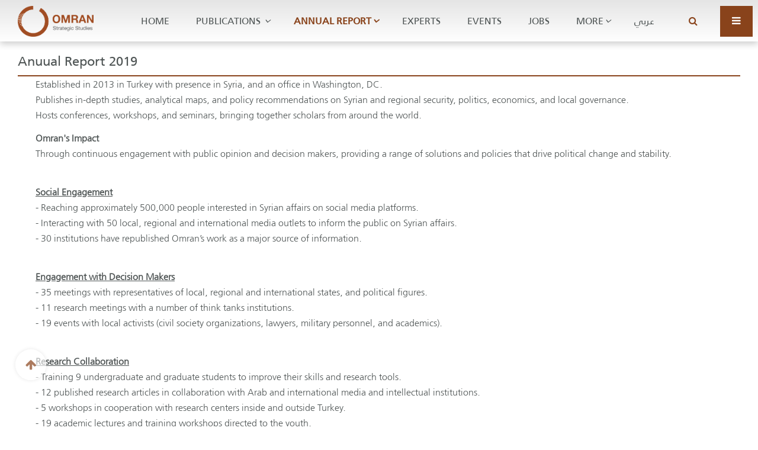

--- FILE ---
content_type: text/html; charset=utf-8
request_url: https://omranstudies.org/index.php/2018-01-02-08-46-06/%D8%A7%D9%84%D8%AA%D9%82%D8%B1%D9%8A%D8%B1-%D8%A7%D9%84%D8%B3%D9%86%D9%88%D9%8A-2019.html
body_size: 7963
content:

<!DOCTYPE html>
<html prefix="og: http://ogp.me/ns#" lang="en-gb" dir="ltr"
	  class='com_k2 view-item layout-item itemid-819 j31 mm-hover'>

<head>
	<base href="https://omranstudies.org/index.php/2018-01-02-08-46-06/%D8%A7%D9%84%D8%AA%D9%82%D8%B1%D9%8A%D8%B1-%D8%A7%D9%84%D8%B3%D9%86%D9%88%D9%8A-2019.html" />
	<meta http-equiv="content-type" content="text/html; charset=utf-8" />
	<meta name="author" content="Omran Center" />
	<meta property="og:url" content="https://omranstudies.org/index.php/2018-01-02-08-46-06/%D8%A7%D9%84%D8%AA%D9%82%D8%B1%D9%8A%D8%B1-%D8%A7%D9%84%D8%B3%D9%86%D9%88%D9%8A-2019.html" />
	<meta property="og:type" content="article" />
	<meta property="og:title" content="Annual Report 2019" />
	<meta property="og:description" content="Established in 2013 in Turkey with presence in Syria, and an office in Washington, DC.Publishes in-depth studies, analytical maps, and policy recommendations on Syrian and regional security, politics, economics, and local governance.Hosts conferences, workshops, and seminars, bringing together schol..." />
	<meta name="twitter:card" content="summary" />
	<meta name="twitter:title" content="Annual Report 2019" />
	<meta name="twitter:description" content="Established in 2013 in Turkey with presence in Syria, and an office in Washington, DC.Publishes in-depth studies, analytical maps, and policy recommendations on Syrian and regional security, politics,..." />
	<meta name="description" content="Established in 2013 in Turkey with presence in Syria, and an office in Washington, DC.Publishes in-depth studies, analytical maps, and policy recommen..." />
	<meta name="generator" content="Joomla! - Open Source Content Management" />
	<title>Annual Report 2019</title>
	<link href="/index.php/2018-01-02-08-46-06/التقرير-السنوي-2019.html" rel="canonical" />
	<link href="/templates/omrandirasat/favicon.ico" rel="shortcut icon" type="image/vnd.microsoft.icon" />
	<link href="/templates/omrandirasat/css/bootstrap.css" rel="stylesheet" type="text/css" />
	<link href="https://cdn.jsdelivr.net/npm/magnific-popup@1.1.0/dist/magnific-popup.min.css" rel="stylesheet" type="text/css" />
	<link href="https://cdn.jsdelivr.net/npm/simple-line-icons@2.4.1/css/simple-line-icons.css" rel="stylesheet" type="text/css" />
	<link href="/templates/omrandirasat/css/k2.css" rel="stylesheet" type="text/css" />
	<link href="/plugins/system/jcemediabox/css/jcemediabox.min.css?0072da39200af2a5f0dbaf1a155242cd" rel="stylesheet" type="text/css" />
	<link href="/templates/system/css/system.css" rel="stylesheet" type="text/css" />
	<link href="/templates/omrandirasat/css/legacy-grid.css" rel="stylesheet" type="text/css" />
	<link href="/plugins/system/t3/base-bs3/fonts/font-awesome/css/font-awesome.min.css" rel="stylesheet" type="text/css" />
	<link href="/templates/omrandirasat/css/template.css" rel="stylesheet" type="text/css" />
	<link href="/templates/omrandirasat/css/megamenu.css" rel="stylesheet" type="text/css" />
	<link href="/templates/omrandirasat/css/off-canvas.css" rel="stylesheet" type="text/css" />
	<link href="/templates/omrandirasat/fonts/font-awesome/css/font-awesome.min.css" rel="stylesheet" type="text/css" />
	<link href="/templates/omrandirasat/fonts/omran-font/css/omran-font.css" rel="stylesheet" type="text/css" />
	<link href="/templates/omrandirasat/css/jpreloader.css" rel="stylesheet" type="text/css" />
	<link href="/templates/omrandirasat/css/layouts/homedemo.css" rel="stylesheet" type="text/css" />
	<link href="/templates/omrandirasat/acm/footer/css/style.css" rel="stylesheet" type="text/css" />
	<link href="/templates/omrandirasat/acm/header/css/style.css" rel="stylesheet" type="text/css" />
	<link href="https://omranstudies.org/modules/mod_socialmediaicons/assets/css/style.css" rel="stylesheet" type="text/css" />
	<link href="https://omranstudies.org/media/mod_mailchimpsignup/css/mailchimpsignup.css" rel="stylesheet" type="text/css" />
	<style type="text/css">

                        /* K2 - Magnific Popup Overrides */
                        .mfp-iframe-holder {padding:10px;}
                        .mfp-iframe-holder .mfp-content {max-width:100%;width:100%;height:100%;}
                        .mfp-iframe-scaler iframe {background:#fff;padding:10px;box-sizing:border-box;box-shadow:none;}
                    
	</style>
	<script src="/media/jui/js/jquery.min.js?35278881a900ad05df6551669302c66a" type="text/javascript"></script>
	<script src="/media/jui/js/jquery-noconflict.js?35278881a900ad05df6551669302c66a" type="text/javascript"></script>
	<script src="/media/jui/js/jquery-migrate.min.js?35278881a900ad05df6551669302c66a" type="text/javascript"></script>
	<script src="https://cdn.jsdelivr.net/npm/magnific-popup@1.1.0/dist/jquery.magnific-popup.min.js" type="text/javascript"></script>
	<script src="/media/k2/assets/js/k2.frontend.js?v=2.10.0&b=20191115&sitepath=/" type="text/javascript"></script>
	<script src="/plugins/system/jcemediabox/js/jcemediabox.min.js?d67233ea942db0e502a9d3ca48545fb9" type="text/javascript"></script>
	<script src="/plugins/system/t3/base-bs3/bootstrap/js/bootstrap.js" type="text/javascript"></script>
	<script src="/plugins/system/t3/base-bs3/js/jquery.tap.min.js" type="text/javascript"></script>
	<script src="/plugins/system/t3/base-bs3/js/off-canvas.js" type="text/javascript"></script>
	<script src="/plugins/system/t3/base-bs3/js/script.js" type="text/javascript"></script>
	<script src="/plugins/system/t3/base-bs3/js/menu.js" type="text/javascript"></script>
	<script src="/templates/omrandirasat/js/jquery.inview.min.js" type="text/javascript"></script>
	<script src="/templates/omrandirasat/js/jquery.parallax-1.1.3.js" type="text/javascript"></script>
	<script src="/templates/omrandirasat/js/jquery.placeholder.js" type="text/javascript"></script>
	<script src="/templates/omrandirasat/js/script.js" type="text/javascript"></script>
	<script src="/templates/omrandirasat/js/jpreloader.js" type="text/javascript"></script>
	<script src="/templates/omrandirasat/acm/footer/js/script.js" type="text/javascript"></script>
	<script src="/templates/omrandirasat/acm/header/js/script.js" type="text/javascript"></script>
	<script src="/plugins/system/t3/base-bs3/js/nav-collapse.js" type="text/javascript"></script>
	<script src="https://omranstudies.org/media/mod_mailchimpsignup/js/mailchimpsignup.js" type="text/javascript"></script>
	<script type="application/ld+json">

                {
                    "@context": "https://schema.org",
                    "@type": "Article",
                    "mainEntityOfPage": {
                        "@type": "WebPage",
                        "@id": "https://omranstudies.org/index.php/2018-01-02-08-46-06/التقرير-السنوي-2019.html"
                    },
                    "url": "https://omranstudies.org/index.php/2018-01-02-08-46-06/التقرير-السنوي-2019.html",
                    "headline": "Annual Report 2019",
                    "image": [
                        "https://omranstudies.org",
                        "https://omranstudies.org",
                        "https://omranstudies.org",
                        "https://omranstudies.org",
                        "https://omranstudies.org",
                        "https://omranstudies.org"
                    ],
                    "datePublished": "2020-08-26 10:55:06",
                    "dateModified": "2020-08-27 14:53:47",
                    "author": {
                        "@type": "Person",
                        "name": "Omran Center",
                        "url": "https://omranstudies.org/index.php/2018-01-02-08-46-06/التقرير-السنوي-2019/author/51-omran-center.html"
                    },
                    "publisher": {
                        "@type": "Organization",
                        "name": "Omran Center for Strategic Studies",
                        "url": "https://omranstudies.org/",
                        "logo": {
                            "@type": "ImageObject",
                            "name": "Omran Center for Strategic Studies",
                            "width": "",
                            "height": "",
                            "url": "https://omranstudies.org/"
                        }
                    },
                    "articleSection": "https://omranstudies.org/index.php/2018-01-02-08-46-06/التقرير-السنوي-2019/content/annual-report.html",
                    "keywords": "",
                    "description": "Established in 2013 in Turkey with presence in Syria, and an office in Washington, DC.Publishes in-depth studies, analytical maps, and policy recommendations on Syrian and regional security, politics, economics, and local governance.Hosts conferences, workshops, and seminars, bringing together scholars from around the world. Omran&#039;s ImpactThrough continuous engagement with public opinion and decision makers, providing a range of solutions and policies that drive political change and stability. Social Engagement- Reaching approximately 500,000 people interested in Syrian affairs on social media platforms.- Interacting with 50 local, regional and international media outlets to inform the public on Syrian affairs.- 30 institutions have republished Omran&amp;rsquo;s work as a major source of information. Engagement with Decision Makers- 35 meetings with representatives of local, regional and international states, and political ﬁgures.- 11 research meetings with a number of think tanks institutions.- 19 events with local activists (civil society organizations, lawyers, military personnel, and academics). Research Collaboration- Training 9 undergraduate and graduate students to improve their skills and research tools.- 12 published research articles in collaboration with Arab and international media and intellectual institutions.- 5 workshops in cooperation with research centers inside and outside Turkey.- 19 academic lectures and training workshops directed to the youth.- 25 consultations for researchers working on studies related to the Syrian issue.",
                    "articleBody": "Established in 2013 in Turkey with presence in Syria, and an office in Washington, DC.Publishes in-depth studies, analytical maps, and policy recommendations on Syrian and regional security, politics, economics, and local governance.Hosts conferences, workshops, and seminars, bringing together scholars from around the world. Omran&#039;s ImpactThrough continuous engagement with public opinion and decision makers, providing a range of solutions and policies that drive political change and stability. Social Engagement- Reaching approximately 500,000 people interested in Syrian affairs on social media platforms.- Interacting with 50 local, regional and international media outlets to inform the public on Syrian affairs.- 30 institutions have republished Omran&amp;rsquo;s work as a major source of information. Engagement with Decision Makers- 35 meetings with representatives of local, regional and international states, and political ﬁgures.- 11 research meetings with a number of think tanks institutions.- 19 events with local activists (civil society organizations, lawyers, military personnel, and academics). Research Collaboration- Training 9 undergraduate and graduate students to improve their skills and research tools.- 12 published research articles in collaboration with Arab and international media and intellectual institutions.- 5 workshops in cooperation with research centers inside and outside Turkey.- 19 academic lectures and training workshops directed to the youth.- 25 consultations for researchers working on studies related to the Syrian issue."
                }
                
	</script>
	<script type="text/javascript">
jQuery(document).ready(function(){WfMediabox.init({"base":"\/","theme":"standard","width":"","height":"","lightbox":0,"shadowbox":0,"icons":1,"overlay":1,"overlay_opacity":0.8,"overlay_color":"#000000","transition_speed":500,"close":2,"scrolling":"fixed","labels":{"close":"Close","next":"Next","previous":"Previous","cancel":"Cancel","numbers":"{{numbers}}","numbers_count":"{{current}} of {{total}}","download":"Download"}});});
	</script>
	<style type="text/css">
.socialicons1 .symbol{font-size:48px;display:inline-block;margin:2px 2px 2px 2px;color:#8b441f !important; 
transition: color 0.3s, font-size 0.3s, transform 0.3s, top 0.3s,;
-webkit-transition: color 0.3s, font-size 0.3s, transform 0.3s, top 0.3s;
-moz-transition: color 0.3s, font-size 0.3s, transform 0.3s, top 0.3s;
-o-transition: color 0.3s, font-size 0.3s, transform 0.3s, top 0.3s;
-ms-transition: color 0.3s, font-size 0.3s, transform 0.3s, top 0.3s;} 
.socialicons1 a:hover .symbol{font-size:48px;color:#007497 !important;
-webkit-transform:rotate(0deg);
-moz-transform:rotate(0deg);
-o-transform:rotate(0deg);
-ms-transform:rotate(0deg);
transform:rotate(0deg);
position:relative;top:0px;left:0px}
</style>

	
<!-- META FOR IOS & HANDHELD -->
	<meta name="viewport" content="width=device-width, initial-scale=1.0, maximum-scale=1.0, user-scalable=no"/>
	<style type="text/stylesheet">
		@-webkit-viewport   { width: device-width; }
		@-moz-viewport      { width: device-width; }
		@-ms-viewport       { width: device-width; }
		@-o-viewport        { width: device-width; }
		@viewport           { width: device-width; }
	</style>
	<script type="text/javascript">
		//<![CDATA[
		if (navigator.userAgent.match(/IEMobile\/10\.0/)) {
			var msViewportStyle = document.createElement("style");
			msViewportStyle.appendChild(
				document.createTextNode("@-ms-viewport{width:auto!important}")
			);
			document.getElementsByTagName("head")[0].appendChild(msViewportStyle);
		}
		//]]>
	</script>
<meta name="HandheldFriendly" content="true"/>
<meta name="apple-mobile-web-app-capable" content="YES"/>
<!-- //META FOR IOS & HANDHELD -->



<!-- Add Ajax Loading for the website -->
<!-- Le HTML5 shim and media query for IE8 support -->
<!--[if lt IE 9]>
<script src="//html5shim.googlecode.com/svn/trunk/html5.js"></script>
<script type="text/javascript" src="/plugins/system/t3/base-bs3/js/respond.min.js"></script>
<![endif]-->

<!-- You can add Google Analytics here or use T3 Injection feature -->
<style>
.tp-dottedoverlay.twoxtwo {
    background-image: none;
}

</style>
</head>

<body class="home-demo">

<div class="t3-wrapper"> <!-- Need this wrapper for off-canvas menu. Remove if you don't use of-canvas -->
	


  
<!-- HEADER -->
<!-- HEADER -->
<div class="uber-header-wrap  has-affix">
<header id ="uber-header-428" class="wrap uber-header header-4 light-color">
	<div class="container">	<div class="row">
		<!-- LOGO -->
		<div class="col-xs-6 col-sm-2 logo">
						<div class="logo-image">
				<a href="/" title="Omran Center for Strategic Studies">
											<img class="logo-img" src="/images/OMRAN-USA.png" alt="Omran Center for Strategic Studies" />
															<span>Omran Center for Strategic Studies</span>
				</a>
				<small class="site-slogan"></small>
			</div>
					</div>
		<!-- //LOGO -->

		
<!-- MAIN NAVIGATION -->
<nav class="navbar navbar-default t3-mainnav">
		<!-- Brand and toggle get grouped for better mobile display -->
		<div class="navbar-header">
											<button type="button" class="navbar-toggle" data-toggle="collapse" data-target=".t3-navbar-collapse">
					<i class="fa fa-bars"></i>
				</button>
					</div>

					<div class="t3-navbar-collapse navbar-collapse collapse"></div>
		
		<div class="t3-navbar navbar-collapse collapse">
			<div  class="t3-megamenu animate fading"  data-duration="400" data-responsive="true">
<ul itemscope itemtype="http://www.schema.org/SiteNavigationElement" class="nav navbar-nav level0">
<li itemprop='name'  data-id="565" data-level="1">
<a itemprop='url' class=""  href="/index.php"   data-target="#">Home </a>

</li>
<li itemprop='name' class="dropdown mega" data-id="742" data-level="1">
<a itemprop='url' class=" dropdown-toggle"  href="/index.php/publications.html"   data-target="#" data-toggle="dropdown">Publications <em class="caret"></em></a>

<div class="nav-child dropdown-menu mega-dropdown-menu"  ><div class="mega-dropdown-inner">
<div class="row">
<div class="col-xs-12 mega-col-nav" data-width="12"><div class="mega-inner">
<ul itemscope itemtype="http://www.schema.org/SiteNavigationElement" class="mega-nav level1">
<li itemprop='name'  data-id="743" data-level="2">
<a itemprop='url' class=""  href="/index.php/publications/papers.html"   data-target="#">Papers </a>

</li>
<li itemprop='name'  data-id="744" data-level="2">
<a itemprop='url' class=""  href="/index.php/publications/reports.html"   data-target="#">Reports </a>

</li>
<li itemprop='name'  data-id="745" data-level="2">
<a itemprop='url' class=""  href="/index.php/publications/articles.html"   data-target="#">Articles </a>

</li>
<li itemprop='name'  data-id="816" data-level="2">
<a itemprop='url' class=""  href="/index.php/publications/map.html"   data-target="#">Maps </a>

</li>
<li itemprop='name'  data-id="817" data-level="2">
<a itemprop='url' class=""  href="/index.php/publications/books.html"   data-target="#">Books </a>

</li>
</ul>
</div></div>
</div>
</div></div>
</li>
<li itemprop='name' class="active dropdown mega" data-id="810" data-level="1">
<a itemprop='url' class=" dropdown-toggle"  href="#"   data-target="#" data-toggle="dropdown">Annual Report<em class="caret"></em></a>

<div class="nav-child dropdown-menu mega-dropdown-menu"  ><div class="mega-dropdown-inner">
<div class="row">
<div class="col-xs-12 mega-col-nav" data-width="12"><div class="mega-inner">
<ul itemscope itemtype="http://www.schema.org/SiteNavigationElement" class="mega-nav level1">
<li itemprop='name'  data-id="845" data-level="2">
<a itemprop='url' class=""  href="/index.php/2018-01-02-08-46-06/anuual-report-2021.html"   data-target="#">Anuual Report 2021 </a>

</li>
<li itemprop='name'  data-id="820" data-level="2">
<a itemprop='url' class=""  href="/index.php/2018-01-02-08-46-06/annual-report-2020.html"   data-target="#">Annual Report 2020 </a>

</li>
<li itemprop='name' class="current active" data-id="819" data-level="2">
<a itemprop='url' class=""  href="/index.php/2018-01-02-08-46-06/التقرير-السنوي-2019.html"   data-target="#">Annual Report 2019 </a>

</li>
<li itemprop='name'  data-id="818" data-level="2">
<a itemprop='url' class=""  href="/index.php/2018-01-02-08-46-06/annual-report.html"   data-target="#">Annual Report 2018 </a>

</li>
<li itemprop='name'  data-id="814" data-level="2">
<a itemprop='url' class=""  href="/index.php/2018-01-02-08-46-06/annual-report-2017.html"   data-target="#">Annual Report 2017 </a>

</li>
<li itemprop='name'  data-id="813" data-level="2">
<a itemprop='url' class=""  href="/index.php/2018-01-02-08-46-06/annual-report-2016.html"   data-target="#">Annual Report 2016 </a>

</li>
<li itemprop='name'  data-id="812" data-level="2">
<a itemprop='url' class=""  href="/index.php/2018-01-02-08-46-06/annual-report-2015.html"   data-target="#">Annual Report 2015 </a>

</li>
<li itemprop='name'  data-id="811" data-level="2">
<a itemprop='url' class=""  href="/index.php/2018-01-02-08-46-06/annual-report-2014.html"   data-target="#">Annual Report 2014 </a>

</li>
</ul>
</div></div>
</div>
</div></div>
</li>
<li itemprop='name'  data-id="701" data-level="1">
<a itemprop='url' class=""  href="/index.php/experts.html"   data-target="#">Experts </a>

</li>
<li itemprop='name'  data-id="778" data-level="1">
<a itemprop='url' class=""  href="/index.php/events.html"   data-target="#">Events </a>

</li>
<li itemprop='name'  data-id="809" data-level="1">
<a itemprop='url' class=""  href="/index.php/job.html"   data-target="#">Jobs </a>

</li>
<li itemprop='name' class="dropdown mega" data-id="711" data-level="1">
<a itemprop='url' class=" dropdown-toggle"  href="#"   data-target="#" data-toggle="dropdown">More<em class="caret"></em></a>

<div class="nav-child dropdown-menu mega-dropdown-menu"  style="width: 600px"  data-width="600"><div class="mega-dropdown-inner">
<div class="row">
<div class="col-xs-5 mega-col-module" data-width="5" data-position="591"><div class="mega-inner">
<div class="t3-module module no-padding " id="Mod591"><div class="module-inner"><div class="module-ct"><div class="socialicons1" style="text-align: center "><a style="margin:2px 2px 2px 2px;" rel="nofollow" href="https://www.facebook.com/OmranDirasat" target="_blank" title="Connect with us via Facebook"><span class="symbol">&#xe427;</span></a><a style="margin:2px 2px 2px 2px;" rel="nofollow" href="https://www.twitter.com/OmranDirasat" target="_blank" title="Connect with us via Twitter"><span class="symbol">&#xe487;</span></a><a style="margin:2px 2px 2px 2px;" rel="nofollow" href="#" target="_blank" title="Connect with us via Googleplus"><span class="symbol">&#xe439;</span></a><a style="margin:2px 2px 2px 2px;" rel="nofollow" href="#" target="_blank" title="Connect with us via Rss"><span class="symbol">&#xe471;</span></a></div>
    <div class="clr"></div>
</div></div></div>
</div></div>
<div class="col-xs-7 mega-col-module" data-width="7" data-position="649"><div class="mega-inner">
<div class="t3-module module menusignup " id="Mod649"><div class="module-inner"><h3 class="module-title "><span>Subscribe to Our Newsletter</span></h3><div class="module-ct"><script type="text/javascript">
var mcSignupBaseUrl = "https://omranstudies.org/";
var mcSignupErrorNotANumber = "must be a number.";
var mcSignupErrorInvalidEmail = "Please enter a valid email address.";
var mcSignupErrorRequired = "is required.";
</script>
<div id="mcSignupModule_1389" data-id="1389" class="mcSignupModule  menusignup">    <div class="mcSignupFormWrapper">
        <form action="https://omranstudies.org/index.php/2018-01-02-08-46-06/%D8%A7%D9%84%D8%AA%D9%82%D8%B1%D9%8A%D8%B1-%D8%A7%D9%84%D8%B3%D9%86%D9%88%D9%8A-2019.html" method="post" id="mcSignupForm_1389" class="mcSignupForm" name="mcSignupForm1389" onsubmit="return false;">	                    <div>
                            <input type="text" name="fields[EMAIL]" class="submitInt inputbox mcSignupRequired" value="" title="Email Address *" placeholder="Email Address" />
                <input type="button" class="button mcSignupSubmit" value="Subscribe" data-id="1389" />                                
                        </div>                <input type="hidden" name="email_type" value="html" />            
                        <input type="hidden" name="uid" value="0" />
            <input type="hidden" name="ip" value="104.23.243.248" />
            <input type="hidden" name="itemId" value="819" />
            <input type="hidden" name="title" value="Subscribe to Our Newsletter" />
            <input type="hidden" name="224899fc38a88e092d0fbabc1d0349f2" value="1" />        </form>
    </div>
    <div class="ajaxLoader"></div>
    <img src="https://omranstudies.org/media/mod_mailchimpsignup/images/ajax-loader.gif" alt="Please wait" style="display: none;" />
    <div class="mcSignupResult" style="display:none;"></div>
    <div class="mcSignupTryAgainWrapper" style="display:none;">
        <a href="#" class="mcSignupTryAgain" data-id="1389">
            Try again        </a>
    </div>
</div>
</div></div></div>
</div></div>
</div>
</div></div>
</li>
<li itemprop='name'  data-id="807" data-level="1">
<a itemprop='url' class=""  href="https://www.omrandirasat.org/" onclick="window.open(this.href,'targetWindow','toolbar=no,location=no,status=no,menubar=no,scrollbars=yes,resizable=yes');return false;"   data-target="#">عربي</a>

</li>
</ul>
</div>

		</div>
</nav>
<!-- //MAIN NAVIGATION -->


					<div class="site-navigation-right pull-right">
									
<button class="btn btn-primary off-canvas-toggle " type="button" data-pos="right" data-nav="#t3-off-canvas" data-effect="off-canvas-effect-4">
  <span>Menu</span> <i class="fa fa-bars"></i>
</button>

<!-- OFF-CANVAS SIDEBAR -->
<div id="t3-off-canvas" class="t3-off-canvas ">

  <div class="t3-off-canvas-header">
      
          <!-- HEAD SEARCH -->
      <div class="head-search ">
        
<div id="k2ModuleBox664" class="k2SearchBlock  head-off-canvas">
    <form action="/index.php/2018-01-02-08-46-06/التقرير-السنوي-2019/search.html" method="get" autocomplete="off" class="k2SearchBlockForm">
        <input type="text" value="Search" name="searchword" class="inputbox" onblur="if(this.value=='') this.value='Search';" onfocus="if(this.value=='Search') this.value='';" />

        
        
        
        
            </form>

    </div>

      </div>
      <!-- //HEAD SEARCH -->
            
    <button type="button" class="close" data-dismiss="modal" aria-hidden="true">&times;</button>
  </div>

  <div class="t3-off-canvas-body">
    <div class="t3-module module " id="Mod616"><div class="module-inner"><h3 class="module-title "><span>Omran Center</span></h3><div class="module-ct"><ul class="nav menu mod-list">
<li class="item-693"><a href="/index.php/about-us.html" >About Us</a></li><li class="item-694"><a href="/index.php/unites.html" >Units</a></li><li class="item-695"><a href="/index.php/research-areas.html" >Research Areas</a></li><li class="item-738"><a href="/index.php/files.html" >Publications</a></li></ul>
</div></div></div><div class="t3-module module " id="Mod620"><div class="module-inner"><h3 class="module-title "><span>Media Center</span></h3><div class="module-ct"><ul class="nav menu mod-list">
<li class="item-704"><a href="/index.php/our-news.html" >Our News</a></li><li class="item-748"><a href="/index.php/media-appearance.html" >Media Appearance</a></li><li class="item-775"><a href="/index.php/newsletters.html" >Newsletters </a></li></ul>
</div></div></div><div class="t3-module module " id="Mod675"><div class="module-inner"><div class="module-ct"><ul class="nav menu mod-list">
<li class="item-795"><a href="https://www.omrandirasat.org" target="_blank" rel="noopener noreferrer">الموقع باللغة العربية</a></li><li class="item-796"><a href="/tr.omrandirasat.org" target="_blank" rel="noopener noreferrer">Turkish</a></li></ul>
</div></div></div>

		  </div>

</div>
<!-- //OFF-CANVAS SIDEBAR -->

				
				
							</div>
				<div class="moduletable  hidden-sm hidden-xs popovermodule">
		<a id="popover657" href="#" rel="popover" data-placement="bottom" class="btn">
				
				<i class="fa fa-search"></i>
									
		</a>
		<div id="popover_content_wrapper-657" style="display: none">
			<div>
<div id="k2ModuleBox657" class="k2SearchBlock  hidden-sm hidden-xs">
    <form action="/index.php/2018-01-02-08-46-06/التقرير-السنوي-2019/search.html" method="get" autocomplete="off" class="k2SearchBlockForm">
        <input type="text" value="Search" name="searchword" class="inputbox" onblur="if(this.value=='') this.value='Search';" onfocus="if(this.value=='Search') this.value='';" />

                        <input type="submit" value="Search" class="button" onclick="this.form.searchword.focus();" />
                
        
        
        
            </form>

    </div>
</div>
		</div>
		
		<script type="text/javascript">;
		jQuery(document).ready(function(){

			jQuery("#popover657").popover({
				html: true,
				content: function() {
					return jQuery('#popover_content_wrapper-657').html();
				}
			}).click(function(e) {
				e.preventDefault();
			});
		});
		</script>
	</div>
	</div>
	
	</div>
	</div>	
</header>
<!-- //HEADER -->


<script>
(function ($) {
	$(document).ready(function(){
		$('#uber-header-428').affix({
        offset: {
		      top: $('#uber-header-428').offset().top
		    }
    });
	});
})(jQuery);
</script>

<!-- //HEADER -->

<!-- <div class="lineunderheader"></div> -->
  



























  

<div id="t3-mainbody" class="container t3-mainbody">
	<div class="row">

		<!-- MAIN CONTENT -->
		<div id="t3-content" class="t3-content col-xs-12">
						<div id="system-message-container">
	</div>

						<link href="https://omranstudies.org/templates/omrandirasat/html/com_k2/templates/OmranDefault/OmranDefault.css" type="text/css" media="all" rel="stylesheet">


<!-- Start K2 Item Layout -->
<span id="startOfPageId226"></span>

<div id="k2Container" class="itemView stuff">

	<!-- Plugins: BeforeDisplay -->
	
	<!-- K2 Plugins: K2BeforeDisplay -->
	
	


  <div class="itemBody">

	  <!-- Plugins: BeforeDisplayContent -->
	  
	  <!-- K2 Plugins: K2BeforeDisplayContent -->
	  
		<div class="page-header">
			<div class="expert-page">
						<!-- Item title -->
			<h2 class="itemTitle">
					  				  						  
				  Anuual Report 2019						
			
			
			</h2>
					

	    	  <!-- Item text -->
	  <div class="itemFullText">
	  	<p style="padding-left: 30px; text-align: justify;">Established in 2013 in Turkey with presence in Syria, and an office in Washington, DC.<br />Publishes in-depth studies, analytical maps, and policy recommendations on Syrian and regional security, politics, economics, and local governance.<br />Hosts conferences, workshops, and seminars, bringing together scholars from around the world.</p>
<p style="padding-left: 30px; text-align: justify;"><strong><span style="font-size: 12pt;">Omran's Impact</span></strong><br />Through continuous engagement with public opinion and decision makers, providing a range of solutions and policies that drive political change and stability.</p>
<p style="padding-left: 30px; text-align: justify;"><br /><span style="text-decoration: underline;"><strong>Social Engagement</strong></span><br />- Reaching approximately 500,000 people interested in Syrian affairs on social media platforms.<br />- Interacting with 50 local, regional and international media outlets to inform the public on Syrian affairs.<br />- 30 institutions have republished Omran&rsquo;s work as a major source of information.</p>
<p style="padding-left: 30px; text-align: justify;"><br /><span style="text-decoration: underline; font-size: 12pt;"><strong>Engagement with Decision Makers</strong></span><br />- 35 meetings with representatives of local, regional and international states, and political ﬁgures.<br />- 11 research meetings with a number of think tanks institutions.<br />- 19 events with local activists (civil society organizations, lawyers, military personnel, and academics).</p>
<p style="padding-left: 30px; text-align: justify;"><br /><span style="text-decoration: underline;"><strong>Research Collaboration</strong></span><br />- Training 9 undergraduate and graduate students to improve their skills and research tools.<br />- 12 published research articles in collaboration with Arab and international media and intellectual institutions.<br />- 5 workshops in cooperation with research centers inside and outside Turkey.<br />- 19 academic lectures and training workshops directed to the youth.<br />- 25 consultations for researchers working on studies related to the Syrian issue.</p>		
	  </div>
	  	  


    
	  </div>
		<div class="clr"></div>   	 	  		
		</div>		
					 


<div class="expert-page">	
</div>	   

		<div class="clr"></div>   	 
  
			<!-- Item attachments -->
		<div class="itemAttachmentsBlock">
			<span>Download attachments:</span>
			<ul class="itemAttachments">
			  			  <li>
				  <a title="Omran_Annual_Report_2019_En.pdf" href="/index.php/2018-01-02-08-46-06/التقرير-السنوي-2019/download/125_83b0205c3ff27c52e71f0b5744d276f6.html">pdf Copy</a>
				  			  </li>
			  			</ul>
		</div>
	
   
  		

  	
	<div class="clr"></div>

	  <!-- Plugins: AfterDisplayContent -->
	  
	  <!-- K2 Plugins: K2AfterDisplayContent -->
	  
	  <div class="clr"></div>
  </div>
   <!-- Plugins: AfterDisplay -->
  
  <!-- K2 Plugins: K2AfterDisplay -->
  
  
 
	<div class="clr"></div>
</div>
<!-- End K2 Item Layout -->

<!-- JoomlaWorks "K2" (v2.10.0) | Learn more about K2 at https://getk2.org -->
		</div>
		<!-- //MAIN CONTENT -->

	</div>
</div> 

    

  
<!-- FOOTER -->

<!-- BACK TOP TOP BUTTON -->
<div id="back-to-top-414" data-spy="affix" data-offset-top="300" class="back-to-top hidden-xs hidden-sm affix-top">
  <button class="btn btn-primary" title="Back to Top"><i class="fa fa-arrow-up"></i></button>
</div>
<script>
(function($) {
	// Back to top
	$('.back-to-top').on('click', function(){
		$("html, body").animate({scrollTop: 0}, 500);
		return false;
	});
})(jQuery);
</script>
<!-- BACK TO TOP BUTTON -->

<!-- FOOTER -->
<footer class="wrap uber-footer footer-1 light-color" >
		<section class="uber-footer-inner">
		<div class="container">			<div class="row">
				<div class="col-xs-12 col-md-6">
					<div class="footer-left">
						<h2>Omran Center for Strategic Studies</h2>						
													<div class="module">
	<small>Copyright &#169; 2026 Omran Center for Strategic Studies. All Rights Reserved.</small>
</div>							
	
												<div class="uber-social">
							<div class="addthis_toolbox">
																	<a class="addthis_button_facebook_follow" addthis:userid="OmranDirasat"><i class="fa fa-facebook"></i></a>
																
																<a class="addthis_button_twitter_follow" addthis:userid="OmranDirasat"><i class="fa fa-twitter"></i></a>
																
																<a class="addthis_button_google_follow" addthis:userid="+OmranDirasat"><i class="fa fa-google-plus"></i></a>
																
																<a class="addthis_button_pinterest_follow" addthis:userid="OmranDirasat"><i class="fa fa-pinterest"></i></a>
																
																<a class="addthis_button_linkedin_follow" addthis:usertype="company" addthis:userid="OmranDirasat"><i class="fa fa-linkedin"></i></a>
															</div>
							<!-- AddThis Follow END -->
						</div>
							
					</div>
				</div>
				
								<div class="col-xs-12 col-md-6">
					<div class="footer-right">
						<ul class="nav menu mod-list">
<li class="item-780"><a href="/index.php/about-us.html" >About Us</a></li><li class="item-781"><a href="/index.php/research-areas.html" >Research Areas</a></li><li class="item-782"><a href="/index.php/unites.html" >Units</a></li><li class="item-784"><a href="/index.php/files.html" >Publications</a></li></ul>
					</div>
				</div>
								
			</div>
		</div>	</section>

</footer>
<div class="strip">
</div>
<!-- //FOOTER -->
<!-- //FOOTER -->


</div>
<script type="text/javascript">
			jQuery(document).ready(function() {						jQuery('body').jpreLoader({onetimeLoad:false,showSplash:false,loaderVPos:'50%'});						
			});
</script>


<script type="text/javascript" src="//s7.addthis.com/js/300/addthis_widget.js#pubid=ra-56a9cd6c259c3597" async="async"></script>

<script defer src="https://static.cloudflareinsights.com/beacon.min.js/vcd15cbe7772f49c399c6a5babf22c1241717689176015" integrity="sha512-ZpsOmlRQV6y907TI0dKBHq9Md29nnaEIPlkf84rnaERnq6zvWvPUqr2ft8M1aS28oN72PdrCzSjY4U6VaAw1EQ==" data-cf-beacon='{"version":"2024.11.0","token":"a94063653966420b8ba8b9f75b42d10f","r":1,"server_timing":{"name":{"cfCacheStatus":true,"cfEdge":true,"cfExtPri":true,"cfL4":true,"cfOrigin":true,"cfSpeedBrain":true},"location_startswith":null}}' crossorigin="anonymous"></script>
</body>

</html>

--- FILE ---
content_type: text/css
request_url: https://omranstudies.org/templates/omrandirasat/fonts/omran-font/css/omran-font.css
body_size: -42
content:
/*!
 *  Font Awesome 4.4.0 by @davegandy - http://fontawesome.io - @fontawesome
 *  License - http://fontawesome.io/license (Font: SIL OFL 1.1, CSS: MIT License)
 */
/* FONT PATH
 * -------------------------- */
@font-face {
  font-family: "OmranFont";
  font-style: normal;
  font-weight: normal;
  src: url("../fonts/omranfont.eot");
  src: url("../fonts/omranfont.eot?#iefix") format("embedded-opentype"), url("../fonts/omranfont.woff") format("woff"), url("../fonts/omranfont.ttf") format("truetype"),
url("../fonts/omranfont.svg#HelveticaNeueLTArabic55Roman") format("svg"); 
}
@font-face {
  font-family: "omranfontlight";
  font-style: normal;
  font-weight: normal;
  src: url("../fonts/omranfontlight.eot");
  src: url("../fonts/omranfontlight.eot?#iefix") format("embedded-opentype"), url("../fonts/omranfontlight.woff") format("woff"), url("../fonts/omranfontlight.ttf") format("truetype"),
url("../fonts/omranfontlight.svg#HelveticaNeueLTArabic55Roman") format("svg"); 
}


--- FILE ---
content_type: text/css
request_url: https://omranstudies.org/templates/omrandirasat/css/layouts/homedemo.css
body_size: -183
content:
.home-demo .section-inner + script + .section-inner,
.home-demo .section-inner + .section-inner {
  max-width: 1160px;
  margin: 0 auto 26px;
}
.home-demo script + .section-inner {
  margin: 26px auto;
  max-width: 1160px;
}
.home-demo .uber-header.header-5 {
  z-index: 20;
}

--- FILE ---
content_type: text/css
request_url: https://omranstudies.org/media/mod_mailchimpsignup/css/mailchimpsignup.css
body_size: 32
content:
.mcSignupModule {

}
.mcSignupModule .intro,
.mcSignupModule .outro {
    margin-bottom: 0.5em;
	font-family:"OmranFontLight";
	font-size:13px;
	
}

.mcSignupModule input[type="text"] {
	margin-bottom: 5px;
	width:100% !important;
	display:inline-block;
	font-family:"OmranFontLight";
		font-size:13px;
}
.mcSignupModule input[type="button"]{
	background:#007298;
	color:#fff;
	font-family:"OmranFont";
	border:0;
	padding:7px;
}
.mcSignupModule input[type="button"]:hover{
	background-color:#89431b;
}
.menusignup.mcSignupModule input[type="text"]{
	width:auto !important;
}
.menusignup .module-title{
	padding:0 !important;
	font-size:16px;
}
.mcSignupModule select {
	margin-bottom: 5px;
}

.mcSignupModule select.dayMonth {
    width: 70px;
}

.mcSignupModule input.phone {
    width: 40px;
}

.mcSignupModule .calendar {
	position: relative;
	left:3px;
	top:4px;
}

.mcSignupModule .ajaxLoader {
    display: none;
    background: url(../images/ajax-loader.gif) no-repeat 0 0;
    width: 64px;
    height: 64px;
    margin: auto;
}



--- FILE ---
content_type: text/css
request_url: https://omranstudies.org/templates/omrandirasat/html/com_k2/templates/OmranDefault/OmranDefault.css
body_size: 657
content:
div.itemList{
	max-width:1260px;
	margin-left:auto;
	margin-right:auto;
	margin-top:50px;
}
.expert-page{
		max-width:1260px;
	margin-left:auto;
	margin-right:auto;
	padding-top:10px;
}
div.itemContainerLast{
	border:0;
}
div.itemImageBlock{
    overflow: hidden;
    position: relative;
    z-index: 0;
    float: right;

}
span.itemImage{
	    display: block;
    text-align:right;
    margin: 0;
}
div.itemExtraFields{
	width:80%;
	float:left;
	margin:0;
	padding:0;
	border:0;
}
div.itemExtraFields ul li span.itemExtraFieldsLabel{
	float:right;
}
span.itemImage img{
	border:0;
	padding:0;
}
div.itemBody{
	padding:0;
}
.page-header{
	border:0;
	background:none;
    padding: 0;
	padding-bottom:10px;
	border-bottom:1px solid #89431b;
}
.page-header h3{
	background:none;
}
div.itemContainer{
	margin-bottom:10px;
}
div.itemListCategory h2{
	width:88%;
	margin-right:auto;
	margin-left:auto;
	margin-top:16px;
	margin-bottom:26px;
}
.stuff .catItemImage {
overflow:hidden;
position:relative;
z-index:0;
float:left;
}
.stuff .catitem-content{
margin-bottom:10px;
float:right;
width:100%;
}
div.catItemBody{
	font-family:"OmranFont";
}
div.itemExtraFields ul.expertsm li{
	display:inline !important;
}
.stuff div.itemExtraFields{
border-left:2px solid #fff;
padding-left:10px;
padding-right:10px;
width:40% ;
}
.stuff .inset div.itemExtraFields{
width:100% !important;
}
.stuff span.itemExtraFieldsLabel {
float: right !important;
width: 35% !important;
font-weight: normal !important;
color: #FFF;
font-family: "OmranFont" !important;
font-size: 10px !important;
margin: 0px !important;
background-color: #89431b !important;
padding: 2px;
border-radius:0px !important;
}
.stuff span.itemExtraFieldsValue {
font-family: "OmranFont" !important;
font-size: 15px !important;
color: #111 !important;
display: block;
width: 100%;
padding: 2px;
float: left;
}

.stuff div.itemImageBlock {
  margin: 0px !important;
margin-left:10px !important;
  padding: 0px;
  text-align: center;
float:left;
}
.stuff span.catItemExtraFieldsLabel {
float:right !important;
width:40% !important;
font-weight:normal !important;
color:#f3e5b1;
font-family:"OmranFont" !important;
font-size:10px !important;
margin:0px !important;
background-color:#89431b;
padding:5px;
}
.stuff span.catItemExtraFieldsValue{
font-family:"OmranFont" !important;
font-size:10px !important;
color: #89431b !important;
display:block;
width:60%;
padding:5px;
float:left;
background-color:#f3e5b1;
}
.stuff .even{
background: none  !important;
border-bottom: 0px !important;
margin-bottom:0px;
display:inline-block;
width:100%;
padding:0;
}
.stuff .inset .even{
width:33%;
}
.stuff .odd{
background: none  !important;
border-bottom: 0px !important;
margin-bottom:5px;
width:100%;
display:inline-block;
}
.stuff .inset .odd{
width:33%;
}
.stuff div.catItemExtraFields {
margin-left:auto;
margin-right:auto;
padding: 0px !important;
border-top: 0px !important;
width:90%;
text-align:center;
}
.stuff h3.catItemTitle{
padding:0px;
margin:0px;
border-bottom: 2px solid #89431b;
padding-bottom:10px;
}
h2.itemTitle{
	padding:10px 0px 10px 0px;
	margin:0px;
	font-size:22px;
border-bottom: 2px solid #89431b;
}
.stuff h3.catItemTitle a{
	color:#89431b;
	font-size:20px;
}
.stuff .image-overlay{
width:170px;
height:170px;
	border-radius: 100px;
	-webkit-border-radius: 100px;
	-moz-border-radius: 100px;
}
.stuff  div.catItemView{
background:#FFF !important;
}
.stuff div.itemListCategory{
	margin:0px;
	padding:0;
}
.itemView .inset{
width:100%;
}
.t3-mainbody{
	padding-top:0;
	padding-bottom:0;
}
.t3-mainbody .row{
	margin-right:0;
	margin-left:0;
}
.t3-mainbody .row .t3-content{
	padding:0;
}